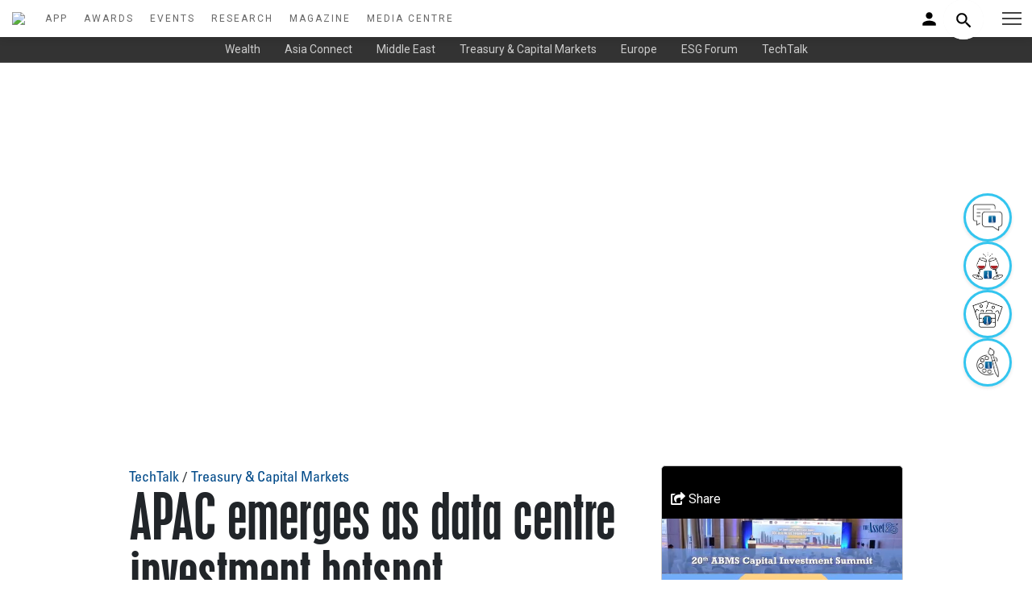

--- FILE ---
content_type: text/html; charset=UTF-8
request_url: https://zh.theasset.com/article/51903/apac-emerges-as-data-centre-investment-hotspot
body_size: 16657
content:
<!DOCTYPE html>
<html lang="en">
    <head>
        <meta http-equiv="x-ua-compatible" content="ie=edge">
        <meta charset="utf-8">
        <meta content="width=device-width, shrink-to-fit=no, initial-scale=1" name="viewport">
        <title>APAC emerges as data centre investment hotspot | The Asset</title>
<meta name="description" content="With its enormous population and growing internet user base, Asia-Pacific has become a prime destination for data centre (DC) investments. This development has occurred amid a rapid expansion of DC buildouts into peripheral locations that offer the necessary land and power resources to meet the growing demand for related infrastructure." />
<link rel="canonical" href="theasset.com" />
<meta name="Author" content="Yuki Li" />
<meta name="Creation-Date" content = "12 Jul 2024" />
<meta name="Copyright"  content="Asset Publishing and Research Ltd.  2017 ISSN 1561-4050" />
<meta name="Keywords"  content="asian finance, asset management, wealth management, belt & road online, asian investors, institutional investors, issuers, asian economy " />
<meta name="msvalidate.01" content="A23DBB2D3609E85D7E95CC9D846E7D6C" />
<link rel="shortcut icon" href="/images/favicon.ico">
<meta name="google-site-verification" content="LU2rA4oFblKuOs33tuMltS1MLj9yHoIGodLW9gBSBlU" />
<meta name="twitter:card" content="summary_large_image">
<meta name="twitter:site" content="@TheAssetMag">
<meta name="twitter:creator" content="@TheAssetMag">
<meta name="twitter:title" content="APAC emerges as data centre investment hotspot ">
<meta name="twitter:description" content="With its enormous population and growing internet user base, Asia-Pacific has become a prime destination for data centre (DC) investments. This development has occurred amid a rapid expansion of DC buildouts into peripheral locations that offer the necessary land and power resources to meet the growing demand for related infrastructure.">
<meta name="twitter:image" content="https://www.theasset.com/storage/Image/2024/Jul/1720698187datacenterwithmen.jpg">
<meta property='og:title' content='APAC emerges as data centre investment hotspot'/>
<meta property='og:image' content="https://www.theasset.com/storage/Image/2024/Jul/1720698187datacenterwithmen.jpg"/>
<meta property='og:description' content='With its enormous population and growing internet user base, Asia-Pacific has become a prime destination for data centre (DC) investments. This development has occurred amid a rapid expansion of DC buildouts into peripheral locations that offer the necessary land and power resources to meet the growing demand for related infrastructure.'/>
<meta property='og:url' content='https://zh.theasset.com/article/51903/apac-emerges-as-data-centre-investment-hotspot'>
        <link href="https://fonts.googleapis.com/css2?family=Roboto+Condensed:wght@400;700&family=Roboto:ital,wght@0,300;0,400;0,500;0,700;1,300;1,400;1,500&display=swap" rel="stylesheet">
        

        <!--CSS-->
        <link href="/assets/css/icofont.min.css" rel="stylesheet">
        <link href="/assets/css/linearicons.min.css" rel="stylesheet">
        <link href="/assets/css/magnific-popup.min.css" rel="stylesheet">
        <link href="/assets/css/animsition.min.css" rel="stylesheet">
        <link href="/assets/css/swiper.min.css" rel="stylesheet">
        <link rel="stylesheet" href="https://use.fontawesome.com/releases/v5.7.2/css/all.css" integrity="sha384-fnmOCqbTlWIlj8LyTjo7mOUStjsKC4pOpQbqyi7RrhN7udi9RwhKkMHpvLbHG9Sr" crossorigin="anonymous">
        <!--Theme CSS-->
        <link href="/assets/css/theme.css?5" rel="stylesheet">
        <link href="/assets/css/theme-new.css?3" rel="stylesheet">
        <link href="/assets/css/login.css" rel="stylesheet">
        <link href="/assets/css/responsive.css?121" rel="stylesheet">

        <link rel="canonical" href="https://theasset.com/">

        <!--Favicons-->
        <link href="/favicons/apple-touch-icon.png" rel="apple-touch-icon" sizes="180x180">
        <link href="/favicons/favicon-32x32.png" rel="icon" sizes="32x32" type="image/png">
        <link href="/favicons/favicon-16x16.png" rel="icon" sizes="16x16" type="image/png">
        <link href="/favicons/site.webmanifest" rel="manifest">
        <link color="#5bbad5" href="/favicons/safari-pinned-tab.svg" rel="mask-icon">
        <link href="/favicons/favicon.ico" rel="shortcut icon">
        <meta content="#da532c" name="msapplication-TileColor">
        <meta content="/favicons/browserconfig.xml" name="msapplication-config">
        <meta content="#ffffff" name="theme-color">
        <link rel="stylesheet" href="/assets/css/bootstrap.min.css">
            </head>

    <!-- Google Tag Manager -->


<script>
    var art_section = "CAPITAL MARKETS,FINTECH,TREASURY,";


    window.dataLayer = window.dataLayer || [];
    window.dataLayer.push({
        'user_id': 'TA-WJtEv9Bxlf',
        'mem_id': 'TA-R1sh5XMzoy',
        'mem_level': 'Non member',
        'mem_jobtitle': 'unknow',
        'mem_company_type': 'unknow',
        'mem_business_area': 'unknow',
        'mem_sellbuy_side': 'unknow',
        'mem_srjr_officer': 'unknow',

        'art_author': 'Yuki Li',
        'art_section': art_section,
        'art_title': 'APAC emerges as data centre investment hotspot',
        'art_section_array':  [{'section' : 'fintech'}, {'section' : 'treasury'} ],
        'art_newsletter': 'none',
        'art_type': 'Inhouse',
        'awardname' : 'none',
        'awardtitle' : 'none'

    });

    (function(w, d, s, l, i) {
        w[l] = w[l] || [];
        w[l].push({
            'gtm.start': new Date().getTime(),
            event: 'gtm.js',
            debug_mode: '0'
        });
        var f = d.getElementsByTagName(s)[0],
            j = d.createElement(s),
            dl = l != 'dataLayer' ? '&l=' + l : '';
        j.async = true;
        j.src =
            'https://www.googletagmanager.com/gtm.js?id=' + i + dl;
        f.parentNode.insertBefore(j, f);
    })(window, document, 'script', 'dataLayer', 'GTM-TJQK7Q7');
</script>

<!-- End Google Tag Manager -->

<!-- Google Tag Manager (noscript) -->

<noscript><iframe src="https://www.googletagmanager.com/ns.html?id=GTM-TJQK7Q7" height="0" width="0"
        style="display:none;visibility:hidden"></iframe></noscript>

<!-- End Google Tag Manager (noscript) -->

    <style>
        #popup td img[alt="Close"] {
            width: 20px;
            height: 20px;
        }
        @media  only screen and (max-width: 667px) {
            #popup {
                display: none;
            }
        }
    </style>

<div id="popup">   
 
  
</div>


<body class="page" id="mainpage">
    <div class="preloader position-outter" >
        <div class="position-inner">
            <div style="width:100vw;height:100vh;display:flex;flex-direction:column;justify-content: center;align-items: center;">
                <img src="https://theasset.com/img/logo.svg" style="width: 150px;margin-bottom:50px;" />
                 <div class="preloader-dot-loading">
                    <div class="cssload-loading"><i></i><i></i><i></i><i></i></div>
                </div>
                <div style="font-family:'Roboto';color:#666;margin-top:30px;">now loading...</div>
            </div>
        </div>
    </div>



    <script src="https://code.jquery.com/jquery-1.9.1.min.js"></script>

    <script>
        $(window).on("load", function() {
            $("img.lazy").each(function(img) {
              $(this).attr('src', jQuery(this).attr('data-src'));
              $(this).removeClass('lazy');
            });

            $(".lazy-background").each(function(img) {
                let imageUrl = jQuery(this).attr('data-src');


                imageUrl = ((imageUrl).replace(/ /g, "%20"));

                console.log('newest imageUrl', imageUrl)
              $(this).css('background-image', 'url(' + imageUrl + ')');
              $(this).removeClass('lazy-background');
            });

           $('.preloader').fadeOut();
        });
    </script>
    <!-- Thor svg_sprite -->
        <div style="display: none">
            <!-- svg sprite-->
            <svg style="width:0; height:0; visibility:hidden;" xmlns="https://www.w3.org/2000/svg">
                <symbol id="icon_ion-icon-apps" viewBox="0 0 512 512">
                <path d="M96 176h80V96H96v80zm120 240h80v-80h-80v80zm-120 0h80v-80H96v80zm0-120h80v-80H96v80zm120 0h80v-80h-80v80zM336 96v80h80V96h-80zm-120 80h80V96h-80v80zm120 120h80v-80h-80v80zm0 120h80v-80h-80v80z"/>
                </symbol>
            </svg>
        </div>
    <script src="https://cdn.jsdelivr.net/npm/axios/dist/axios.min.js"></script>
<script src="https://cdn.jsdelivr.net/npm/vue@3.2.47/dist/vue.global.prod.js"></script>
<script src="https://cdn.jsdelivr.net/npm/hls.js@latest"></script>
<script src="https://code.jquery.com/jquery-3.6.0.min.js" integrity="sha256-/xUj+3OJU5yExlq6GSYGSHk7tPXikynS7ogEvDej/m4=" crossorigin="anonymous"></script>

<style>
  .no-results {
    padding: 10px !important;
    text-align: center;
    color: #666;
  }
  .search-dropdown {
    position: absolute;
    top: 5px;
    right: 0;
    left: auto;
    width: 300px;
    min-width: 200px;
    max-width: 400px;
    max-height: 300px;
    overflow-y: auto;
    background: #ffffff;
    border: 1px solid #e0e0e0;
    border-radius: 8px;
    box-shadow: 0 4px 12px rgba(0, 0, 0, 0.15);
    z-index: 1000;
    display: none;
    box-sizing: border-box;
  }
  .search-dropdown.visible {
    display: block !important;
  }
  mobile-search-dropdown.visible {
    display: block !important;
  }
  .tab-container {
    display: flex;
    border-bottom: 1px solid #e0e0e0;
  }
  .tab {
    flex: 1;
    padding: 8px;
    text-align: center;
    font-size: 14px;
    font-weight: 500;
    color: #666;
    cursor: pointer;
    transition: all 0.2s ease;
  }
  .tab.active {
    color: #0066cc;
    background: #f5f7fa;
    border-bottom: 2px solid #0066cc;
  }
  .tab:hover {
    background: #f5f7fa;
  }
  .dropdown-item {
    display: flex;
    align-items: flex-start;
    padding: 6px;
    border-bottom: 1px solid #f0f0f0;
    transition: background 0.2s ease;
    cursor: pointer;
    height: 80px;
    overflow: hidden;
    contain: content;
    box-sizing: border-box;
  }
  .dropdown-item:last-child {
    border-bottom: none;
  }
  .dropdown-item:hover {
    background: #f5f7fa;
  }
  .dropdown-item video,
  .dropdown-item img {
    width: 50px !important;
    height: 50px !important;
    max-width: 50px !important;
    max-height: 50px !important;
    object-fit: cover;
    border-radius: 4px;
    margin-right: 8px;
    box-sizing: border-box;
  }
  .dropdown-item .article-icon {
    width: 50px;
    height: 50px;
    background: #e0e0e0;
    border-radius: 4px;
    margin-right: 8px;
    display: flex;
    align-items: center;
    justify-content: center;
    font-size: 24px;
    color: #666;
    box-sizing: border-box;
  }
  .dropdown-item .article-icon img {
    width: 32px;
    height: 32px;
    object-fit: contain;
  }
  .dropdown-item .content {
    flex: 1;
    max-width: 100%;
    padding-right: 8px;
    overflow: hidden;
    overflow-wrap: break-word;
    word-break: break-all;
    hyphens: auto;
    box-sizing: border-box;
  }
  .dropdown-item .title {
    color: #0066cc;
    font-size: 14px;
    font-weight: 500;
    text-decoration: none;
    display: block;
    white-space: nowrap;
    overflow: hidden;
    text-overflow: ellipsis;
    line-height: 16px;
    flex-shrink: 0;
    position: static;
    float: none;
  }
  .dropdown-item .title:hover {
    text-decoration: underline;
  }
  .dropdown-item .header,
  .dropdown-item .summary,
  .dropdown-item .item-type {
    font-size: 10px;
    color: #666;
    margin-top: 1px;
    white-space: nowrap;
    overflow: hidden;
    text-overflow: ellipsis;
    line-height: 12px;
    flex-shrink: 0;
    position: static;
    float: none;
  }
  .dropdown-item .summary {
    display: -webkit-box;
    -webkit-line-clamp: 2;
    -webkit-box-orient: vertical;
  }
  .dropdown-item .error-message {
    color: #cc0000;
    font-size: 10px;
    margin-right: 8px;
    width: 50px;
    text-align: center;
    white-space: nowrap;
    overflow: hidden;
    text-overflow: ellipsis;
    line-height: 12px;
  }
  #search-dropdown #mobile-search-dropdown {
    height: 0;
    position: relative;
    overflow: visible;
    top: -50px;
  }
  .search {
    position: relative;
    display: inline-block;
  }
  .advanced-search {
    justify-content: center;
    font-weight: 600;
    color: #0066cc;
    background: #f8f9fa;
    padding: 8px;
    position: sticky;
    bottom: 0;
  }
  .author-item {
    padding: 8px;
    font-size: 14px;
    color: #0066cc;
    text-decoration: none;
    display: block;
    white-space: nowrap;
    overflow: hidden;
    text-overflow: ellipsis;
    cursor: pointer;
  }
  .author-item:hover {
    background: #f5f7fa;
    text-decoration: underline;
  }

  /* Nav Circle Icon Style */
  .icon-circle {
    width: 60px;
    height: 60px;
    display: flex;
    align-items: center;
    justify-content: center;
    border-radius: 50%;
    background-color: #ffffff;
    border: 3px solid rgba(0, 183, 235, 0.8);
    color: #1f2937;
    position: relative;
    box-shadow: 0 2px 4px rgba(0, 0, 0, 0.1);
    transition: transform 0.3s ease, border-color 0.3s ease, background-color 0.3s ease;
    overflow: visible;
    z-index: 1;
  }
  .icon-circle:hover {
    transform: scale(1.1);
    border-color: rgba(0, 209, 255, 0.9);
  }
  .icon-circle::before {
    content: '';
    position: absolute;
    top: 0;
    left: -50%;
    width: 50%;
    height: 100%;
    background: linear-gradient(
      to right,
      rgba(255, 255, 255, 0) 0%, /* Fully transparent */
      rgba(255, 255, 255, 0) 50%, /* Fully transparent */
      transparent 100%
    );
    transform: skewX(-25deg);
    transition: left 0.3s ease;
  }
  .icon-circle:hover::before {
    left: 50%;
  }
  .icon-circle i {
    background: none !important;
    border: none !important;
    padding: 0 !important;
    font-size: 18px;
  }
  .icon-circle.has-new {
    border-color: #cc0000;
    background-color: rgba(252, 251, 251, 0.93);
  }
  .icon-circle.has-new:hover {
    border-color: #ff3333;
    background-color: rgba(252, 251, 251, 0.93);
  }
  .icon-circle .badge {
    position: absolute;
    top: -8px;
    right: -8px;
    background-color: #cc0000;
    color: #ffffff;
    font-size: 12px;
    font-weight: 600;
    width: 22px;
    height: 22px;
    border-radius: 50%;
    display: flex;
    align-items: center;
    justify-content: center;
    box-shadow: 0 1px 2px rgba(0, 0, 0, 0.2);
    z-index: 2;
    border: 1px solid #ffffff;
  }
  .icon-circle .tooltip {
    visibility: hidden;
    position: absolute;
    right: 100%;
    top: 50%;
    transform: translateY(-50%);
    margin-right: 8px;
    padding: 6px 12px;
    background-color: #ffffff;
    border: 2px solid rgba(0, 183, 235, 0.8);
    border-radius: 6px;
    color: #1f2937;
    font-size: 14px;
    font-family: 'Roboto', sans-serif;
    white-space: nowrap;
    z-index: 1001;
    opacity: 0;
    transition: opacity 0.3s ease, visibility 0.3s ease;
    pointer-events: none;
  }
  .icon-circle:hover .tooltip {
    visibility: visible;
    opacity: 1;
  }
  .icon-circle.no-title:hover:after {
    content: none !important;
  }
  #icon-nav {
    position: fixed;
    right: 25px;
    top: 50%;
    transform: translateY(-50%);
    width: 60px;
    display: flex;
    justify-content: center;
    align-items: center;
    z-index: 1000;
    padding: 0;
    background: transparent;
    pointer-events: none;
  }
  #icon-nav .icon-container {
    display: flex;
    flex-direction: column;
    gap: 0.75rem;
    pointer-events: auto;
  }
  .icon-circle img.icon-image {
    width: 40px;
    height: 40px;
    object-fit: contain;
    display: block;
  }

  @media (max-width: 640px) {
    .icon-circle {
      width: 50px;
      height: 50px;
      border-width: 2px;
    }
    .icon-circle i {
      font-size: 16px;
    }
    .icon-circle .tooltip {
      font-size: 12px;
      padding: 4px 8px;
      top: auto;
      bottom: 100%;
      right: 50%;
      transform: translateX(50%);
      margin-right: 0;
      margin-bottom: 8px;
    }
    .icon-circle .badge {
      width: 18px;
      height: 18px;
      font-size: 10px;
      top: -6px;
      right: -6px;
    }
    #icon-nav {
      top: auto;
      bottom: 0;
      right: 0;
      width: 100%;
      background: rgba(255, 255, 255, 0.9);
      transform: none;
    }
    #icon-nav .icon-container {
      flex-direction: row;
      justify-content: center;
      gap: 1rem;
      padding: 8px 0;
    }
    .icon-circle img.icon-image {
      width: 30px;
      height: 30px;
    }
    .menu-panel__inner {
        padding-bottom: 100px; /* Extra space to prevent overlap with bottom menu bar */
        overflow-y: auto; /* Ensure scrollability */
        max-height: 100vh; /* Limit height to viewport */
    }
  }
</style>
<!-- Sticky Navigation Bar -->
<nav id="icon-nav">
  <div class="icon-container">
    <a href="https://zh.theasset.com/media-centre" class="icon-circle" id="asset-talk-icon">
      <img src="https://zh.theasset.com/img/icons/the_asset_talk.png" alt="The Asset Talk" class="icon-image">
      <span class="tooltip">The Asset Talk</span>
    </a>
    <a href="https://zh.theasset.com/event-highlights" class="icon-circle" id="event-highlights-icon">
      <img src="https://zh.theasset.com/img/icons/event_highlights.png" alt="Event Highlights" class="icon-image">
      <span class="tooltip">Event Highlights</span>
    </a>
    <a href="https://zh.theasset.com/gallery" class="icon-circle" id="gallery-icon">
      <img src="https://zh.theasset.com/img/icons/gallery.png" alt="Gallery" class="icon-image">
      <span class="tooltip">Events Photos</span>
    </a>
    <a href="https://zh.theasset.com/sketch" class="icon-circle" id="sketch-icon">
      <img src="https://zh.theasset.com/img/icons/the_asset_sketch.png" alt="The Asset Sketch" class="icon-image">
      <span class="tooltip">The Asset Sketch</span>
    </a>
  </div>
</nav>

<nav class="temp" id="header-wrap">
    <div class="headerbody">
        <div class="talogo">
            <a href="/">
              <img src="https://www.theasset.com/storage/uploaded_image/1731915729ta-logo.svg" style="width:150px;padding:15px" />
            </a>
        </div>
        <div class="navsection">
              <a class="navlink" href="/app">APP</a>
              <a class="navlink" href="https://zh.theasset.com/awards">AWARDS</a>
              <a class="navlink" href="https://zh.theasset.com/events">EVENTS</a>
              <a class="navlink" href="https://zh.theasset.com/research">RESEARCH</a>
              <a class="navlink" href="https://zh.theasset.com/digital-magazine">MAGAZINE</a>
              <a class="navlink" href="https://zh.theasset.com/media-centre">MEDIA CENTRE</a>
        </div>
    </div>

    <div class="nav-r">
        <div class="login">
            <a href="#myLoginModal" class="trigger-btn" data-toggle="modal" style="width:200px;text-align:right">
                
              <img src="https://zh.theasset.com/img/person_black_24dp.svg" style="width: 25px;">
                          </a>
        </div>
        <div class="search">
          <input
            type="text"
            class="input"
            name="index_search"
            id="search-input"
            value=""
            placeholder="Enter keywords to search...."
          >
          <button class="btn">
            <img src="https://zh.theasset.com/img/search_black_24dp.svg" style="width: 25px;">
          </button>
          <div id="search-dropdown"></div>
        </div>

    </div>

    <div class="navextra">

      <button class="header__menu-button" type="button" style="right:0">
        <span class="header__menu-button-inner"></span>
      </button>
      <div class="header__overlay"></div>
      <div class="menu-panel header__menu">
        <div class="menu-panel__inner">
          <button class="header__menu-button header__menu-button_fixed" type="button">
            <span class="header__menu-button-inner"></span>
          </button>
            <div>
              <div class="">
                <img src="https://www.theasset.com/storage/uploaded_image/1731915729ta-logo.svg" style="width:120px;padding-block:15px;">
              </div>

                <form action="https://zh.theasset.com/search-content" method="post">
                  <input type="hidden" name="_token" value="S69SlpeDdVzLOivm1Po8fDyJqocSOKjtxR1fLO8B">                <input type="text" class="menu-search" name="index_search" id="mobile-search-input" value="" placeholder="Enter keywords to search....">
                </form>
                <div class="menu-section">
                  <a href="/app">The Asset App</a>
                </div>

              <div class="menu-section">Top sections</div>
                  <div class="menu-item">
                    <a href="/section/wealth-management">Wealth</a>
                  </div>
                  <div class="menu-item">
                    <a href="/section/asia-connect">Asia Connect</a>
                  </div>
                  <div class="menu-item">
                    <a href="/section/middle-east">Middle East</a>
                  </div>
                  <div class="menu-item">
                    <a href="/section/treasury-capital-markets">Treasury & Capital Markets</a>
                  </div>
                  <div class="menu-item">
                    <a href="/section/europe">Europe</a>
                  </div>
                  <div class="menu-item">
                    <a href="/section/esg-forum">ESG Forum</a>
                  </div>
                  <div class="menu-item">
                    <a href="/section/covid-19">Covid-19</a>
                  </div>
                  <div class="menu-item">
                    <a href="/section/on-the-move">On the Move</a>
                  </div>
                  <div class="menu-item">
                    <a href="/section/techtalk">TechTalk</a>
                  </div>
                  <div class="menu-section">
                    <a href="https://zh.theasset.com/awards">Awards</a>
                  </div>
                  <div class="menu-section">
                    <a href="https://zh.theasset.com/events">Events</a>
                  </div>
                  <div class="menu-section">
                    <a href="https://zh.theasset.com/research">Research</a>
                  </div>
                  <div class="menu-section">
                    <a href="https://zh.theasset.com/digital-magazine">Magazine</a>
                  </div>
                  <div class="menu-section">
                    <a href="https://zh.theasset.com/media-centre">Media Centre</a>
                  </div>

                  <div class="menu-item">
                    <a href="https://zh.theasset.com/media-centre">The Asset Talk</a>
                  </div>

                  

                  <div class="menu-item">
                    <a href="https://zh.theasset.com/event-highlights">Event Highlights</a>
                  </div>

                  <div class="menu-item">
                    <a href="https://zh.theasset.com/gallery">Event Photos</a>
                  </div>

                  <div class="menu-item">
                    <a href="https://zh.theasset.com/sketch">The Asset Sketch</a>
                  </div>

            </div>          
          </div>
        </div>
      </div>
    </div>

</nav>


<style>
  .cookie-alert {
  position: fixed;
  bottom: 15px;
  left: 15px;
  width: 320px;
  margin: 0 !important;
  z-index: 998;
  opacity: 0;
  transform: translateY(100%);
  transition: all 500ms ease-out;
}

.cookie-alert.show {
  opacity: 1;
  transform: translateY(0%);
  transition-delay: 10000ms;
}
</style>
<!-- <div class="card cookie-alert">
  <div class="card-body">
    <h5 class="card-title">&#x1F36A; This website uses cookies.</h5>
    <p class="card-text">We use cookies to ensure you get the best experience on our website. You can learn more about our cookies and privacy policies.</p>
    <div class="btn-toolbar justify-content-end">
      <a href="/privacy-policy" target="_blank" class="btn btn-link" style="color:#014a89">Learn more</a>
      <a href="" class="btn btn-new accept-cookies">Accept</a>
    </div>
  </div>
</div> -->


<script language="javascript">
  // Js to be moved later    
  window.prevOffset = 0;
  var smartScrollThrottle = 0;
  const smartScrollHeader = document.getElementById('header-wrap');
  const smartScrollPage = document.getElementById('page-content');
  
  var smartScroll = function () {
              
      if(new Date().getTime()-smartScrollThrottle<200){
          return false;
      }
      smartScrollThrottle = (new Date()).getTime();
      
      var tempOffset = window.pageYOffset;
      
      if(tempOffset > (window.prevOffset+25) || tempOffset < 100){
          smartScrollHeader.style.top = '-76px';
      }
      if(tempOffset < (window.prevOffset-25) || tempOffset < 76){
          smartScrollHeader.style.top = '0px';
      }
      
      window.prevOffset = window.pageYOffset;
      
      tempOffset = (tempOffset)/(document.documentElement.scrollHeight-(window.innerHeight || document.documentElement.clientHeight));
      if(tempOffset<0){tempOffset=0;}
      if(tempOffset>1){tempOffset=1;}

       setTimeout(smartScroll, 333); 

  } 
  
  window.addEventListener('scroll', smartScroll);
  smartScroll(); 
</script>
<script>
  let search = document.querySelector(".search")
  let btn = document.querySelector(".btn")
  let input = document.querySelector(".input")

  btn.addEventListener('click',()=>{
    // Check if the 'active' class is present
    if (search.classList.contains('active')) {
      if(input.value == ""){
        search.classList.toggle('active');
        input.value = '';
        input.focus();
      }else{
        window.goToItem(searchContentRoute, input.value);
      }
    }else{
      search.classList.toggle('active');
    }
  })
</script>

<script>

const searchContentRoute = 'https://zh.theasset.com/search-content';

function updateDropdownPosition() {
  const search = document.querySelector(".search");
  const input = document.querySelector(".input");
  const dropdown = document.querySelector('#search-dropdown');
  const isActive = search.classList.contains('active');
  
  if (search && input && dropdown) {
    const inputRect = input.getBoundingClientRect();
    const searchRect = search.getBoundingClientRect();
    const searchDropdown = dropdown.querySelector('.search-dropdown');
    
    if (searchDropdown) {
      if(!isActive){
        
        searchDropdown.style.top = `130px`;
        searchDropdown.style.left = `-250px`;
        searchDropdown.style.right = 'auto';
        const dropdownRect = searchDropdown.getBoundingClientRect();
        if (dropdownRect.left < 0) {
          searchDropdown.style.left = '0';
          searchDropdown.style.right = 'auto';
        }
      }else{
        const topOffset = inputRect.bottom - searchRect.top + 2;
        const leftOffset = inputRect.left - searchRect.left;
        searchDropdown.style.top = `${topOffset}px`;
        searchDropdown.style.left = `${leftOffset}px`;
        searchDropdown.style.right = 'auto';
        const dropdownRect = searchDropdown.getBoundingClientRect();
        if (dropdownRect.left < 0) {
          searchDropdown.style.left = '0';
          searchDropdown.style.right = 'auto';
        }
      }
      
    } else {
      console.error('Element with class "search-dropdown" not found in updateDropdownPosition');
    }
  } else {
    console.error('Required elements missing in updateDropdownPosition');
  }
}

document.addEventListener('DOMContentLoaded', () => {
  const { createApp, ref, nextTick } = Vue;
  try {
    createApp({
      setup() {

        const url_base = "https://zh.theasset.com";
        const searchQuery = ref('');
        const contentResults = ref([]);
        const authorResults = ref([]);
        const isDropdownVisible = ref(false);
        const videoVisible = ref({});
        const videoError = ref({});
        const activeTab = ref('content');
        const isDropdownFocused = ref(false);
        const isMobDropdownFocused = ref(false);
        const isMobDropdownVisible = ref(false);

        const dropdown = document.querySelector('#search-dropdown');

        if (dropdown) {
          dropdown.addEventListener('mousedown', (event) => {
            isDropdownFocused.value = true;
            event.preventDefault();
          });
        }  

        const mob_dropdown = document.querySelector('#mobile-search-dropdown');
        if (mob_dropdown) {
          mob_dropdown.addEventListener('mousedown', (event) => {
            isMobDropdownFocused.value = true;
            event.preventDefault();
          });
        }

        const input = document.getElementById('search-input');
        input.addEventListener('input', () => {
          searchQuery.value = input.value;
          searchContent();
        });

        input.addEventListener('blur', () => {
          setTimeout(() => {
            if (!isDropdownFocused.value) {
              isDropdownVisible.value = false;
            }
            isDropdownFocused.value = false;
          }, 200);
        });

        input.addEventListener('keydown', (event) => {
          if (event.key === 'Enter') {
              goToItem(searchContentRoute, input.value);
          }
        });

        const mob_input = document.getElementById('mobile-search-input');
        mob_input.addEventListener('input', () => {
          searchQuery.value = mob_input.value;
          const isBrowserActive = search.classList.contains('active');
          if(isBrowserActive){
            search.classList.toggle('active');
          }
          searchContent();
        });

        mob_input.addEventListener('blur', () => {
          setTimeout(() => {
            if (!isMobDropdownFocused.value) {
              isMobDropdownVisible.value = false;
            }
            isDropdownFocused.value = false;
          }, 200);
        });
        
        document.addEventListener('click', (event) => {
          
          if (!search.contains(event.target) && !dropdown.contains(event.target)) {
            isDropdownVisible.value = false;
            isDropdownFocused.value = false;
          }

          if (!search.contains(event.target) && !mob_dropdown.contains(event.target)) {
            isMobDropdownVisible.value = false;
            isMobDropdownFocused.value = false;
          }
        });

        const searchContent = async () => {
          const query = searchQuery.value.trim();
          if (!query) {
            contentResults.value = [];
            authorResults.value = [];
            isDropdownVisible.value = false;
            isMobDropdownVisible.value = false;
            return;
          }
          
          try {
            const autocompleteUrl = "https://zh.theasset.com/autocomplete";
            const response = await fetch(`${autocompleteUrl}?query=${encodeURIComponent(query)}`, {
                headers: {
                    'Accept': 'application/json'
                }
            });
            if (!response.ok) {
              throw new Error(`HTTP error! status: ${response.status}`);
            }
            const data = await response.json();

            if (data.message) {
              contentResults.value = [];
              authorResults.value = [];
              return;
            }

            contentResults.value = Array.isArray(data.content) ? data.content.map(item => {
              return {
                id: item.id,
                art_name: item.art_name,
                art_header: item.art_header,
                art_summary: item.art_summary,
                type: item.type,
                art_post_date: item.art_post_date,
                url: url_base+`/article/${item.id}/${item.art_name ? item.art_name.toLowerCase().replace(/[^a-z0-9-]/g, '').replace(/\s+/g, '-').replace(/-+/g, '-') : 'untitled'}`,
                thumbnail: item.art_profile_image ? url_base+`/${item.art_profile_image.replace(/^\//, '')}` : 'https://zh.theasset.com/img/placeholder.png',
                videoSrc: item.hls_url || ''
              };
            }) : [];

            authorResults.value = Array.isArray(data.authors) ? data.authors.map(item => {
              return {
                id: item.id,
                art_name: item.art_name,
                art_header: item.art_header,
                art_summary: item.art_summary,
                type: item.type,
                art_post_date: item.art_post_date,
                url: url_base+`/article/${item.id}/${item.art_name ? item.art_name.toLowerCase().replace(/[^a-z0-9-]/g, '').replace(/\s+/g, '-').replace(/-+/g, '-') : 'untitled'}`,
                thumbnail: item.art_profile_image ? url_base+`/${item.art_profile_image.replace(/^\//, '')}` : 'https://zh.theasset.com/img/placeholder.png',
                videoSrc: item.hls_url || ''
              };
            }) : [];

            contentResults.value.forEach(item => {
              videoVisible.value[item.id] = false;
              videoError.value[item.id] = null;
            });

            authorResults.value.forEach(item => {
              videoVisible.value[item.id] = false;
              videoError.value[item.id] = null;
            });

            isDropdownVisible.value = contentResults.value.length > 0 || authorResults.value.length > 0;

            await nextTick();
            if (dropdown) {
              const searchDropdown = dropdown.querySelector('.search-dropdown');
              if (searchDropdown) {
                updateDropdownPosition();
              } 
            } 
          } catch (error) {
            contentResults.value = [];
            authorResults.value = [];
            isDropdownVisible.value = false;
          }
        };

        const goToItem = (url, query = '') => {
          
          if (url === searchContentRoute) {
            const finalUrl = `${url}?tab=${activeTab.value}&query=${encodeURIComponent(query)}`;
            window.location.href = finalUrl;
          } else {
            const finalUrl = query ? `${url}?index_search=${encodeURIComponent(query)}` : url;
            window.location.href = finalUrl;
          }
        };

        const playVideo = async (itemId, videoRef) => {
          videoVisible.value[itemId] = true;
          videoError.value[itemId] = null;

          await nextTick();
          const videoElement = videoRef && videoRef[0] ? videoRef[0] : null;

          if (!videoElement) {
            videoError.value[itemId] = 'Video unavailable';
            return;
          }

          const videoSrc = [...contentResults.value, ...authorResults.value].find(item => item.id === itemId)?.videoSrc;

          if (!videoSrc) {
            videoError.value[itemId] = 'No video source';
            return;
          }

          if (videoSrc.endsWith('.m3u8') && Hls.isSupported()) {
            const hls = new Hls({
              enableWorker: true,
              lowLatencyMode: true,
              backBufferLength: 90
            });
            hls.loadSource(videoSrc);
            hls.attachMedia(videoElement);
            hls.on(Hls.Events.MANIFEST_PARSED, () => {
              videoElement.play().catch(error => {
                videoError.value[itemId] = 'Playback failed';
              });
            });
            hls.on(Hls.Events.ERROR, (event, data) => {
              console.error('HLS error:', data);
              videoError.value[itemId] = data.details === 'manifestLoadError' ? 'Video unavailable' : 'Playback error';
              if (data.fatal) {
                hls.destroy();
              }
            });
            videoElement.hls = hls;
          } else if (videoSrc.endsWith('.m3u8') && videoElement.canPlayType('application/vnd.apple.mpegurl')) {
            videoElement.src = videoSrc;
            videoElement.play().catch(error => {
              videoError.value[itemId] = 'Playback failed';
            });
          } else {
            videoElement.src = videoSrc;
            videoElement.play().catch(error => {
              videoError.value[itemId] = 'Playback failed';
            });
          }
        };

        const stopVideo = (itemId, videoRef) => {
          videoVisible.value[itemId] = false;

          const videoElement = videoRef && videoRef[0] ? videoRef[0] : null;
          if (videoElement) {
            videoElement.pause();
            videoElement.currentTime = 0;
            if (videoElement.hls) {
              videoElement.hls.destroy();
              videoElement.hls = null;
            }
          } else {
            console.warn('No video element to stop for item:', itemId);
          }
        };

        const switchTab = (tab) => {
          activeTab.value = tab;
          isDropdownFocused.value = true;
        };

        window.goToItem = goToItem;

        return {
          contentResults,
          authorResults,
          isDropdownVisible,
          goToItem,
          videoVisible,
          videoError,
          playVideo,
          stopVideo,
          searchQuery,
          searchContentRoute,
          activeTab,
          switchTab
        };
      },
      template: `
        <div class="search-dropdown" :class="{ visible: isDropdownVisible }">
          <div class="tab-container">
            <div class="tab" :class="{ active: activeTab === 'content' }" @click="switchTab('content')">Content</div>
            <div class="tab" :class="{ active: activeTab === 'author' }" @click="switchTab('author')">Author</div>
          </div>
          <div>
            
            <div v-if="activeTab === 'content' && contentResults.length > 0">
                <div v-for="item in contentResults" :key="item.id" class="dropdown-item" @click="goToItem(item.url)">
                  <div class="content">
                      <a :href="item.url" class="title">{{ item.art_name || 'Untitled' }}</a>
                      <div v-if="item.art_header" class="header">{{ item.art_header }}</div>
                      <div v-if="item.art_summary" class="summary">{{ item.art_summary }}</div>
                      <div class="item-type" style="display: flex; justify-content: space-between; align-items: center; width: 100%;">
                          <span style="text-align: left;">{{ item.type }}</span>
                          <span style="text-align: right;">{{ item.art_post_date }}</span>
                      </div>
                  </div>
                </div>
            </div>
            <div v-else-if="activeTab === 'content'" class="no-results">No Results</div>

            <!-- Handle authorResults -->
            <div v-if="activeTab !== 'content' && authorResults.length > 0">
                <div v-for="item in authorResults" :key="item.id" class="dropdown-item" @click="goToItem(item.url)">
                  <div class="content">
                    <a :href="item.url" class="title">{{ item.art_name || 'Untitled' }}</a>
                    <div v-if="item.art_header" class="header">{{ item.art_header }}</div>
                    <div v-if="item.art_summary" class="summary">{{ item.art_summary }}</div>
                    <div class="item-type" style="display: flex; justify-content: space-between; align-items: center; width: 100%;">
                        <span style="text-align: left;">{{ item.type }}</span>
                        <span style="text-align: right;">{{ item.art_post_date }}</span>
                    </div>
                  </div>
                </div>
            </div>
            <div v-else-if="activeTab !== 'content'" class="no-results">No Results</div>
            <div class="advanced-search" style = "text-align: center;" @click="goToItem(searchContentRoute, searchQuery)">Advanced Search</div>
          </div>
        </div>
      `
    }).mount('#search-dropdown');
  } catch (error) {
    console.error('Vue app failed:', error);
  }
});
</script>

<script>
  // jQuery to fetch APIs and update icons
  $(document).ready(function() {
    // Common function to update icon
    function updateIcon($icon, $tooltip, count, name) {
      if (count > 0) {
        $icon.find('.badge').remove(); // Remove existing badge
        $icon.addClass('has-new no-title')
             .append(`<span class="badge">${count}</span>`)
             .removeAttr('title');
        $tooltip.text(`${name} (${count} New)`);
        console.log(`${name} - Badge added with count:`, count);
        console.log(`${name} - Badge HTML:`, $icon.find('.badge').length > 0 ? 'Present' : 'Missing');
        console.log(`${name} - Tooltip text:`, $tooltip.text());
        console.log(`${name} - Title attribute:`, $icon.attr('title') || 'Removed');
      } else {
        console.log(`${name} - No new items:`, count);
      }
    }

    // The Asset Talk
    const assetTalkApiUrl = 'https://zh.theasset.com/count_new_asset_talk';
    const $assetTalkIcon = $('#asset-talk-icon');
    const $assetTalkTooltip = $assetTalkIcon.find('.tooltip');

    if ($assetTalkIcon.length === 0) {
      console.error('Asset Talk icon not found in DOM');
    } else {
      $.ajax({
        url: assetTalkApiUrl,
        method: 'GET',
        dataType: 'json',
        success: function(response) {
          console.log('Asset Talk API response:', response);
          if (response.status === 'success') {
            updateIcon($assetTalkIcon, $assetTalkTooltip, response.count, 'The Asset Talk');
          }
        },
        error: function(xhr, status, error) {
          console.error('Failed to fetch Asset Talk count:', error);
        }
      });
    }

    // Event Highlights
    const eventHighlightsApiUrl = 'https://zh.theasset.com/count_new_event_highlights';
    const $eventHighlightsIcon = $('#event-highlights-icon');
    const $eventHighlightsTooltip = $eventHighlightsIcon.find('.tooltip');

    if ($eventHighlightsIcon.length === 0) {
      console.error('Event Highlights icon not found in DOM');
    } else {
      $.ajax({
        url: eventHighlightsApiUrl,
        method: 'GET',
        dataType: 'json',
        success: function(response) {
          console.log('Event Highlights API response:', response);
          if (response.status === 'success') {
            updateIcon($eventHighlightsIcon, $eventHighlightsTooltip, response.count, 'Event Highlights');
          }
        },
        error: function(xhr, status, error) {
          console.error('Failed to fetch Event Highlights count:', error);
        }
      });
    }

    // The Asset Sketch
    const sketchApiUrl = 'https://zh.theasset.com/count_new_sketches';
    const $sketchIcon = $('#sketch-icon');
    const $sketchTooltip = $sketchIcon.find('.tooltip');

    if ($sketchIcon.length === 0) {
      console.error('The Asset Sketch icon not found in DOM');
    } else {
      $.ajax({
        url: sketchApiUrl,
        method: 'GET',
        dataType: 'json',
        success: function(response) {
          console.log('The Asset Sketch API response:', response);
          if (response.status === 'success') {
            updateIcon($sketchIcon, $sketchTooltip, response.count, 'The Asset Sketch');
          }
        },
        error: function(xhr, status, error) {
          console.error('Failed to fetch The Asset Sketch count:', error);
        }
      });
    }

    // Gallery
    const galleryApiUrl = 'https://zh.theasset.com/count_new_gallery_photos';
    const $galleryIcon = $('#gallery-icon');
    const $galleryTooltip = $galleryIcon.find('.tooltip');

    if ($galleryIcon.length === 0) {
      console.error('Gallery icon not found in DOM');
    } else {
      $.ajax({
        url: galleryApiUrl,
        method: 'GET',
        dataType: 'json',
        success: function(response) {
          console.log('Gallery API response:', response);
          if (response.status === 'success') {
            updateIcon($galleryIcon, $galleryTooltip, response.count, 'Gallery');
          }
        },
        error: function(xhr, status, error) {
          console.error('Failed to fetch Gallery count:', error);
        }
      });
    }
  });
</script>    <div class="topnav-new">
    <a class="" href="/section/wealth">Wealth</a>
    <a class="" href="/section/asia-connect">Asia Connect</a>
    <a class="" href="/section/middle-east">Middle East</a>
    <a class="" href="/section/treasury-capital-markets">Treasury & Capital Markets</a>
    <a class="" href="/section/europe">Europe</a>
    <a class="" href="/section/esg-forum">ESG Forum</a>
    <a class="" href="/section/techtalk">TechTalk</a>
</div>    

    
    
    
        
    
    

                    <style>
      .tmi {
          display: flex;
          justify-content: center;
          align-items: center;
          height: 270px;
          width: 100%;
      }
      @media  only screen and (max-width: 921px) {
        .tmi {
          display: none;
        }
      }
  </style>
    <div class="lb1" style='display:flex;justify-content:center;align-items:center'>
      <style>
    @media  only screen and (max-width: 727px) {
        .lb-wrapper {
            height: 0;
            display: none;
        }
    }
</style>


    <div class="lb-wrapper" style="margin-block:5px">
        
                    <!-- Revive Adserver Javascript Tag - Generated with Revive Adserver v5.3.1 --> <script type='text/javascript'><!--//<![CDATA[
   var m3_u = (location.protocol=='https:'?'https://adserver.theasset.com/www/delivery/ajs.php':'http://adserver.theasset.com/www/delivery/ajs.php');
   var m3_r = Math.floor(Math.random()*99999999999);
   if (!document.MAX_used) document.MAX_used = ',';
   document.write ("<scr"+"ipt type='text/javascript' src='"+m3_u);
   document.write ("?zoneid=1264");
   document.write ('&amp;cb=' + m3_r);
   if (document.MAX_used != ',') document.write ("&amp;exclude=" + document.MAX_used);
   document.write (document.charset ? '&amp;charset='+document.charset : (document.characterSet ? '&amp;charset='+document.characterSet : ''));
   document.write ("&amp;loc=" + escape(window.location));
   if (document.referrer) document.write ("&amp;referer=" + escape(document.referrer));
   if (document.context) document.write ("&context=" + escape(document.context));
   document.write ("'><\/scr"+"ipt>");
//]]>--></script><noscript><a href='http://adserver.theasset.com/www/delivery/ck.php?n=a2a04ea4&amp;cb=Random_key_mDL0ESZWdA' target='_blank'><img src='http://adserver.theasset.com/www/delivery/avw.php?zoneid=1264&amp;cb=Random_key_mDL0ESZWdA&amp;n=a2a04ea4' border='0' alt='' /></a></noscript>

            </div>

    </div>


    


<link rel="stylesheet" href="/assets/css/art.css?91">

<style>
    p {
        display: block;
        margin-block-start: 1em;
        margin-block-end: 1em;
        margin-inline-start: 0px;
        margin-inline-end: 0px;
        unicode-bidi: isolate;
    }

    p:first-of-type {
        margin-top: 0;
    }
    .imgdesc {
        width: calc(100% - 320px);
        margin: 0 auto;
        font-size: 12px;
        line-height: 1.2;
    }
    .img_top_box .imgdesc {
        width: 100%;
    }
    ul {
        display: inline-block;
    }
    .house-ad::before {
        display: none;
    }
    .ta-ad::before {
        display: none;
    }
    .adbox {
        height: 300px;
    }
    .area-cover img {
        width: 100%;
        height: calc(100vw * 0.3);
        object-fit: cover;
    }
    .related {
        padding-top: 18px;
    }
    p img {
        /* width: calc(100% - 320px); */
        /* border: 1px solid #aaa; */
    }
    p:has(img) {
        text-align: center;
    }
    p a:not([class]) {
        color: #014a89;
    }
    @media  only screen and (max-width: 767px) {
        p img {
            width: 100%;
        }
        .imgdesc {
            width: 100%;
        }
        .img_top_box .imgdesc {
            width: 50%;
            margin: 0 auto;
        }
    }

</style>



<div class="art-main" id="single-post">

    
            <div class="area-cover">
            <div style="background-image: url('https://www.theasset.com/storage/Image/2024/Jul/1720698187datacenterwithmen.jpg');background-position: 50%  50%;width:100%;background-size:cover;" class="coverimg"></div>
        </div>
    
    
    <div class="area-head">
        
                                <div class="adbox right">
                        <script src="/assets/js/hls.js"></script>

<style>
    * {
        box-sizing: border-box;
    }
    .player-container {
        width: 300px;
        position: relative;
    }
    video {
        width: 300px;
        height: 300px;
        background-color: #000;
        outline: none;
        border: 1px solid #ccc;
        border-radius: 5px;
        overflow: hidden;
        transition: opacity 0.3s ease;
    }
    .share-button { 
        font-family: 'Roboto', sans-serif;         
        color: #fff;
        cursor: pointer;
        font-size: 16px;
        transition: color 0.3s;
        margin-bottom: 20px;
        padding: 10px;
        border-radius: 5px;
        text-wrap: nowrap;
        position: absolute;
        top: 20px;
        left: 2px;
    }
    .share-button:hover {
        opacity: 0.8;
    }
</style>

<div class="player-container">
                    <video id="rotatingPlayer-55509" 
            poster="https://theasset.com/storage/Image/2025/Dec/1765352593newsletter_1080x1080.jpg" 
            autoplay playsinline loop muted controls>
        </video>
                    <script>
                document.addEventListener("DOMContentLoaded", function () {
                    loadVideo(
                        '55509', 
                        '20th ABMS Capital Investment Summit - GCC edition: Highlights', 
                        'https://d1h2ok88dnxdy3.cloudfront.net/ItzfTZV90Bu/hls/1765360956259_v5_20th ABMS Capital Investment Summit2.m3u8', 
                        '51903', 
                        'public'
                    );
                });
            </script>
                <div>
        <span class="share-button" id="shareBtn"><i class="fas fa-share-square"></i>&nbsp;Share</span>
    </div>
</div>


<script type="text/javascript">
    document.getElementById('shareBtn').addEventListener('click', function() {
        const url = window.location.href;
        const shareTitle = "20th ABMS Capital Investment Summit - GCC edition: Highlights";

        if (navigator.share) {
            navigator.share({
                title: shareTitle,
                url: url
            })
            .then(() => {
                this.textContent = 'Shared';
                this.classList.add('shared');
            })
            .catch(err => {
                console.error('Error sharing: ', err);
            });
        } else {
            navigator.clipboard.writeText(url)
                .then(() => {
                    this.textContent = 'Shared';
                    this.classList.add('shared');
                })
                .catch(err => {
                    console.error('Error copying URL: ', err);
                });
        }
    });
</script>


<script>
    let currentVideo = null;
    let sessionId = null;
    let playbackInterval = null;
    let playbackDuration = 0;
    let lastPlayTimestamp = 0;
    let isPlaying = false;
      
    function generateUUID() {
        return 'public-' + Math.random().toString(36).substr(2, 5);
    }
    
    function getUserID(ppc) {
        
        if (ppc !== 'public') {
            localStorage.removeItem('userId');
            return ppc;
        }
        
        let userId = localStorage.getItem('userId');
        if (!userId) {
            userId = generateUUID();
            localStorage.setItem('userId', userId);
        }
        return userId;
    }
    
    function loadVideo(vId, artName, url, art, ppc) {
        const video = document.getElementById('rotatingPlayer-' + vId);
        const hlsUrl = url;
        const user = getUserID(ppc);
    
        if (Hls.isSupported()) {
            const hls = new Hls();
            hls.loadSource(hlsUrl);
            hls.attachMedia(video);
    
            hls.on(Hls.Events.MANIFEST_PARSED, () => {
                video.play().then(() => {}).catch((error) => {
                    console.error("Error playing video:", error);
                });
            });
    
            hls.on(Hls.Events.ERROR, (event, data) => {
                console.error("HLS.js error:", data);
            });
        } else if (video.canPlayType('application/vnd.apple.mpegURL')) {
            video.src = hlsUrl;
            video.play().then(() => {}).catch((error) => {
                console.error("Error playing video:", error);
            });
        } else {
            console.error('HLS is not supported in your browser.');
            alert('HLS is not supported in your browser.');
        }
    
        // Add video event listeners for tracking
        video.addEventListener("play", () => {
            if (!sessionId) {
                sessionId = `${Date.now()}#${user}`;
            }
            isPlaying = true;
            lastPlayTimestamp = Date.now();
            startPeriodicUpdates(video, vId, art, user, artName);
        });
    
        video.addEventListener("pause", () => {
            if (isPlaying) {
                calculatePlaybackDuration();
                // sendPlaybackData(vId, Math.floor(playbackDuration), art, "Pause", user, artName);
                stopPeriodicUpdates();
                isPlaying = false;
            }
        });
    
        video.addEventListener("volumechange", () => {
            if (!video.muted && video.volume > 0) {
                // sendPlaybackData(vId, Math.floor(playbackDuration), art, "Unmute", user, artName);
            }
        });
    
        video.addEventListener("ended", () => {
            if (isPlaying) {
                calculatePlaybackDuration();
                // sendPlaybackData(vId, Math.floor(playbackDuration), art, "End", user, artName);
                stopPeriodicUpdates();
                isPlaying = false;
            }
        });
    }
    
    function startPeriodicUpdates(video, vId, origin, user, artName) {
        if (playbackInterval) {
            clearInterval(playbackInterval);
        }
    
        playbackInterval = setInterval(() => {
            if (isPlaying) {
                calculatePlaybackDuration();
                // sendPlaybackData(vId, Math.floor(playbackDuration), origin, "PeriodicUpdate", user, artName);
                playbackDuration = 0;
            }
        }, 5000);
    }
    
    function stopPeriodicUpdates() {
        if (playbackInterval) {
            clearInterval(playbackInterval);
            playbackInterval = null;
        }
    }
    
    function calculatePlaybackDuration() {
        const currentTime = Date.now();
        const elapsedTime = (currentTime - lastPlayTimestamp) / 1000;
        playbackDuration += elapsedTime;
        lastPlayTimestamp = currentTime;
    }
    
    // async function sendPlaybackData(vId, playbackTime, origin, action, user, artName) {
    //     if (!sessionId) {
    //         console.error('Session ID is not set. Playback data cannot be sent.');
    //         return;
    //     }
    
    //     const country = await getCountry();
    //     const { browser, os, device } = getBrowserInfo();
    
    //     const data = {
    //         userId: user,
    //         videoId: vId,
    //         artName: artName,
    //         sessionId: sessionId,
    //         event: action,
    //         duration: playbackTime,
    //         origin: origin,
    //         country: country,
    //         browser: browser,
    //         os: os,
    //         device: device
    //     };
    
    //     fetch('https://xtw5r8so1f.execute-api.ap-east-1.amazonaws.com/prod', {
    //         method: 'POST',
    //         headers: {
    //             'Content-Type': 'application/json',
    //         },
    //         body: JSON.stringify(data)
    //     })
    //     .then(response => {
    //         if (!response.ok) {
    //             throw new Error('Network response was not ok');
    //         }
    //         return response.json();
    //     })
    //     .then(data => {
    //         // console.log('Playback data sent successfully:', data);
    //     })
    //     .catch((error) => {
    //         console.error('Error sending playback data:', error);
    //     });
    // }
    
    async function getCountry() {
        try {
            const response = await fetch('https://get.geojs.io/v1/ip/geo.json');
            if (!response.ok) {
                throw new Error('Network response was not ok');
            }
            const data = await response.json();
            return data.country;
        } catch (error) {
            console.error('Error fetching country:', error);
            return 'unknown';
        }
    }
    
    function getBrowserInfo() {
        const userAgent = navigator.userAgent;
        let browser, os, device;
    
        if (/Chrome/i.test(userAgent)) {
            browser = "Chrome";
        } else if (/Firefox/i.test(userAgent)) {
            browser = "Firefox";
        } else if (/Safari/i.test(userAgent) && !/Chrome/i.test(userAgent)) {
            browser = "Safari";
        } else if (/MSIE|Trident/i.test(userAgent)) {
            browser = "Internet Explorer";
        } else {
            browser = "Other";
        }
    
        if (/Windows/i.test(userAgent)) {
            os = "Windows";
        } else if (/Mac/i.test(userAgent)) {
            os = "MacOS";
        } else if (/iPhone|iPad|iPod/i.test(userAgent)) {
            os = "iOS";
        } else if (/Android/i.test(userAgent)) {
            os = "Android";
        } else {
            os = "Other";
        }
    
        if (/Mobi|Tablet/i.test(userAgent)) {
            device = "Mobile";
        } else {
            device = "Desktop";
        }
    
        return { browser, os, device };
    }
</script>                    </div>
                


        
                    <a class='section' href='https://zh.theasset.com/section/techtalk'>TechTalk</a>&nbsp;/&nbsp;<a class='section' href='https://zh.theasset.com/section/treasury-capital-markets'>Treasury & Capital Markets</a>
                    <div class="title">
                APAC emerges as data centre investment hotspot            </div>

            
                    <div class="summary">
                Data centre transactions in the region surge to US$22 billion in 2023             </div>
                    <div class="authdate">
                <span>
                    <strong>
                        Yuki Li                    </strong>
                </span>
                &nbsp;
                <span>
                    12 Jul 2024                </span>
            </div>

    </div>

    
        
                    <div class="area-body">
                
                <script>
                    var have_image = "N";
                </script>
                                <p>With its enormous population and growing internet user base, Asia-Pacific has become a prime destination for data centre ( DC ) investments. This development has occurred amid a rapid expansion of DC buildouts into peripheral locations that offer the necessary land and power resources to meet the growing demand for related infrastructure.</p><div class='adbox right house-ad'><!-- Revive Adserver Javascript Tag - Generated with Revive Adserver v5.3.1 -->
<script type='text/javascript'><!--//<![CDATA[
   var m3_u = (location.protocol=='https:'?'https://adserver.theasset.com/www/delivery/ajs.php':'http://adserver.theasset.com/www/delivery/ajs.php');
   var m3_r = Math.floor(Math.random()*99999999999);
   if (!document.MAX_used) document.MAX_used = ',';
   document.write ("<scr"+"ipt type='text/javascript' src='"+m3_u);
   document.write ("?zoneid=1267");
   document.write ('&amp;cb=' + m3_r);
   if (document.MAX_used != ',') document.write ("&amp;exclude=" + document.MAX_used);
   document.write (document.charset ? '&amp;charset='+document.charset : (document.characterSet ? '&amp;charset='+document.characterSet : ''));
   document.write ("&amp;loc=" + escape(window.location));
   if (document.referrer) document.write ("&amp;referer=" + escape(document.referrer));
   if (document.context) document.write ("&context=" + escape(document.context));
   document.write ("'><\/scr"+"ipt>");
//]]>--></script><noscript><a href='http://adserver.theasset.com/www/delivery/ck.php?n=af591923&amp;cb=INSERT_RANDOM_NUMBER_HERE' target='_blank'><img src='http://adserver.theasset.com/www/delivery/avw.php?zoneid=1267&amp;cb=INSERT_RANDOM_NUMBER_HERE&amp;n=af591923' border='0' alt='' /></a></noscript>
</div>
<p>Data centre-related transactions in the region surged to US$22 billion in 2023, nearly 2.4x the level recorded in the preceding five years, which included the market stagnation caused by the Covid-19 pandemic, data from MSCI show.</p>
<p>This surge has been driven by the rapid development and adoption of artificial intelligence ( AI ) technologies. As DC&nbsp;operators prepare for the AI explosion, there has been a significant buildout of capital-intensive infrastructure, designed to accommodate the large number of specialized semiconductors AI technologies require, according to the latest report of CapitaLand ( CLI ), a Singapore-based real estate investment and management firm.</p>
<p>The APAC region has seen a strong demand for dedicated and co-location DCs. Dedicated DCs are those built and operated by a single entity for its own use, typically large corporations or government organizations. Co-location DCs are facilities where equipment, space, and bandwidth are available for rental to retail customers. These shared environments allow multiple customers to co-locate their servers and networking equipment in a single physical location, providing cost efficiencies and scalability.</p>
<p>The APAC co-location market, valued at US$26 billion, represents 39% of the global market and is expected to double by 2026, according to CBRE and CLI PERA Research.</p><div class='adbox left house-ad'><div class="related">
                            <a href='https://zh.theasset.com/article/55484/examining-gcc-flows-of-capital-into-asia' '.>Examining GCC flows of capital into Asia</a>
                            <a href='https://zh.theasset.com/article/55487/understanding-gcc-issuers-approach-to-asian-liquidity' '.>Understanding GCC issuers’ approach to Asian liquidity</a>
                            <a href='https://zh.theasset.com/article/55486/opportunity-for-gcc-issuers-to-do-renminbi-denominated-financing' '.>Opportunity for GCC issuers to do renminbi denominated financing</a>
                    </div></div>
<p><img src="/storage/Image/2024/NEW%20Colocation%20market%20size.jpg" width="100%" alt="" /></p>
<p>Institutional investors see opportunities in the rising demand for DCs in the region as they pivot towards alternative asset classes that provide inflation protection and resilience against macroeconomic headwinds. At the same time, investors are drawn to eco-friendly DCs that uphold environmental, social, and governance ( ESG ) values, according to CapitaLand&rsquo;s report.</p>
<p>The lack of more advanced DCs in the region that meet the sophisticated requirements of AI-powered businesses presents investment opportunities in building new ones. Such investments, aside from satisfying the new demand, can also potentially yield higher returns.</p>
<p>This strategy not only satisfies new demand but also potentially yields higher returns. Cities such as Singapore, Tokyo, Osaka, Seoul, and Sydney have emerged as key markets for this new generation of DCs. Major Indian cities, including Mumbai, Bengaluru, and Chennai, also show promising growth, according to the CapitaLand report.</p>
<p><img src="/storage/Image/2024/NEW%20India%20DC%20hubs.jpg" width="100%" alt="" /></p>
<p>India has recently emerged as a hotspot for DC investment, driven by a robust uptake of digital technology and a rapidly growing base of internet users. With one of the world&rsquo;s largest mobile subscriber bases and low internet penetration rates, the local DC industry in India has a long runway for growth, particularly in Mumbai and Bengaluru. These cities are outperforming their regional peers due to potential economic growth from a low base and rapid adoption of digital technologies.</p><div class='adbox right house-ad'><div class="related">
                            <a href='https://zh.theasset.com/article/55485/how-is-aiib-playing-a-role-in-developing-cross-border-regional-capital-flows-' '.>How is AIIB playing a role in developing cross-border regional capital flows?</a>
                            <a href='https://zh.theasset.com/article/55483/highlighting-the-importance-of-the-asian-renaissance' '.>Highlighting the importance of the Asian renaissance</a>
                            <a href='https://zh.theasset.com/article/55490/approach-of-adgm-regarding-digital-assets' '.>Approach of ADGM regarding digital assets</a>
                    </div>
</div>
<p>The classification of DCs as &ldquo;infrastructure&rdquo; in India's FY2022-23 Budget has provided significant impetus towards creating an institutionalized asset class, with anticipated increases in demand for local data storage and management. This trend is likely to continue, with co-location DC inventory projected to almost quadruple by 2030.</p>
<p>As APAC continues to lead in digital adoption, CapitaLand forecasts that the region&rsquo;s network infrastructure remains structurally undersupplied, particularly in populous sub-regional hubs. This ongoing situation underscores the imperative for further investment and development in the region&rsquo;s capacities.</p>
<p>&nbsp;</p>

                
            </div>


        
    



    </div>


</div>
    <div class="foot">
  <a href="/">
    <img src="/storage/uploaded_image/1731915729ta-logo.svg" alt="" style="width: 180px;margin-bottom:30px">
  </a>
  <style>
    .icon-x img {
      filter: invert(68%) sepia(5%) saturate(14%) hue-rotate(333deg) brightness(90%) contrast(82%);
    }
    .icon-x img:hover {
      filter: invert(10%) sepia(72%) saturate(6348%) hue-rotate(198deg) brightness(95%) contrast(99%);
    }
  </style>
    <div class="foot-socials">
        <a class="icofont-facebook" target="_blank" href="https://www.facebook.com/TheAssetHK"></a>
        <a class="icon-x" target="_blank" href="https://twitter.com/TheAssetMag"><img src="https://www.theasset.com/storage/uploaded_image/1709110518x-social-media-black-icon.svg" style="width: 22px;transform:translateY(-3px)" alt=""></a>
        <a class="icofont-linkedin" target="_blank" href="https://hk.linkedin.com/company/the-asset"></a>
        <a class="icofont-weibo" target="_blank" href="https://www.weibo.com/theasset"></a>
        <a class="icofont-wechat" target="_blank" href="/wechat"></a>
        <a class="icofont-rss" target="_blank" href="/rss/"></a>
    </div>
    <div class="foot-app">
        <a href="https://apps.apple.com/hk/app/the-asset/id1637857028" target="_blank">
          <img class="appbutton" src="/img/appstore.svg" />
        </a>
        <a href="https://play.google.com/store/apps/details?id=com.theasset&gl=us" target="_blank">
          <img class="appbutton" src="/img/playstore.svg" />
        </a>
    </div>
    <div class="foot-links">
      <a href="https://zh.theasset.com/about-us">About Us</a>
      <a href="https://zh.theasset.com/subscriptions">Subscriptions</a>
      <a href="https://zh.theasset.com/terms-of-use">Terms of Use</a>
      <a href="https://zh.theasset.com/privacy-policy">Privacy Policy</a>
      <a href="https://zh.theasset.com/contact-us">Contact Us</a>
    </div>
    
    <div class="foot-copyright">
      <span>© 2026 Asset Publishing and Research Limited.&nbsp;</span><span>All Rights Reserved.</span>
    </div>
    
    <div id="myLoginModal" class="modal fade">
    <div class="modal-dialog modal-login">
        <div class="modal-content">
                            <form method="POST" action="https://zh.theasset.com/member/login">
                    <input type="hidden" name="pagesrc" value="myLoginModal">
                    <input type="hidden" name="_token" value="S69SlpeDdVzLOivm1Po8fDyJqocSOKjtxR1fLO8B">                    <div class="modal-header">
                        <h4 class="feat-title">Sign in</h4>
                        <button type="button" class="close" data-dismiss="modal" aria-hidden="true">&times;</button>
                    </div>
                    <div class="modal-body">
                        <div class="form-group">
                            <label>Email Address</label>

                            <input id="email" type="email" class="form-control "
                                name="email" value="" required autocomplete="email" autofocus>

                            

                        </div>
                        <div class="form-group">
                            <div class="clearfix">
                                <label>Password</label>
                                <a href="https://zh.theasset.com/member/password/reset"
                                    class="pull-right text-muted"><small>Forgot?</small></a>
                            </div>
                            <input id="password" type="password"
                                class="form-control " name="password" required
                                autocomplete="current-password">

                                                        <label class="checkbox-inline"><input type="checkbox" style="margin-top:10px;"> Remember me</label>
                        </div>
                    </div>
                    <div class="text-center social-btn hpbb">
                        <input type="submit" class="btn-new" value="Sign in">
                    </div>

                    <p class="text-center small hpbb">Don't have an account? <a
                            href="https://zh.theasset.com/member/register">Sign up
                            here!</a></p>
                </form>
            

        </div>
    </div>
</div>
<div>

    <!-- Thor footer_js -->
<script src="/assets/js/polyfill.min.js?a=1"></script>
<script src="/assets/js/jquery.min.js"></script>
<script src="/js/jquery.min.js"></script>
<script src="/assets/js/jquery.viewport.min.js"></script>
<script src="/assets/js/jquery.magnific-popup.min.js"></script>
<script src="/assets/js/isotope.pkgd.min.js"></script>
<script src="/assets/js/animsition.min.js"></script>
<script src="/assets/js/bootstrap.bundle.min.js"></script>
<script src="/assets/js/swiper.min.js"></script>

<script src="/assets/js/svg4everybody.legacy.min.js"></script>
<script src="/assets/js/TimelineLite.min.js"></script>
<script src="/assets/js/typed.min.js"></script>
<script src="/assets/js/vivus.min.js"></script>
<!--Theme JS-->
<script src="/assets/js/theme.js"></script>
<script src="/assets/js/universal-parallax.min.js"></script>

<script>
    $(document).ready(function() {
        var hash = window.location.hash.substr(1);

        if (hash == 'login') {
            $('#myLoginModal').modal();
        }


    });
</script>

<!-- Article Log -->
<script>
    // $(document).ready(function(){

    // var intervalId = window.setInterval(function(){
    //     let user_id = "0";
    //     let art_log_id = "411931154";


    //     if(art_log_id)
    //     {
    //         artLog(art_log_id,user_id);
    //     }
    // }, 5000);

    // function artLog(art_log_id,user_id)
    // {
    //     var data = {
    //              "_token": "S69SlpeDdVzLOivm1Po8fDyJqocSOKjtxR1fLO8B",
    //             'art_log_id' : art_log_id,
    //             'contact_id': user_id,
    //         };
    //         $.ajax({
    //             url :'https://zh.theasset.com/articleLog/history',
    //             method : 'POST',
    //             data : data,
    //             dataType: "json",
    //             success : function(result){

    //             }
    //         });
    // }
    // });
    // console.log('removed')
    </script>




<!--1-1 tracking  -->
<ins data-revive-zoneid="198" data-revive-id="0adce692607a24165517af696118125f"></ins>
<script async src="//adserver.theasset.com/www/delivery/asyncjs.php"></script>

<!-- cross-browser smooth scrolling, do not use smooth-scroll in css -->

<!-- Revive Adserver Interstitial or Floating DHTML Tag - Generated with Revive Adserver v4.2.1 -->
<script type='text/javascript'><!--//<![CDATA[
  var ox_u = 'https://adserver.theasset.com/www/delivery/al.php?zoneid=452&layerstyle=simple&align=center&valign=middle&padding=2&closetime=6&padding=2&shifth=0&shiftv=0&closebutton=t&nobg=t&noborder=t';
  if (document.context) ox_u += '&context=' + escape(document.context);
  document.write("<scr"+"ipt type='text/javascript' src='" + ox_u + "'></scr"+"ipt>");
//]]>--></script>

<script>
    if (have_image == "Y") {

            $("p").addClass("nocap");

        }
</script>




</body>
</html>
